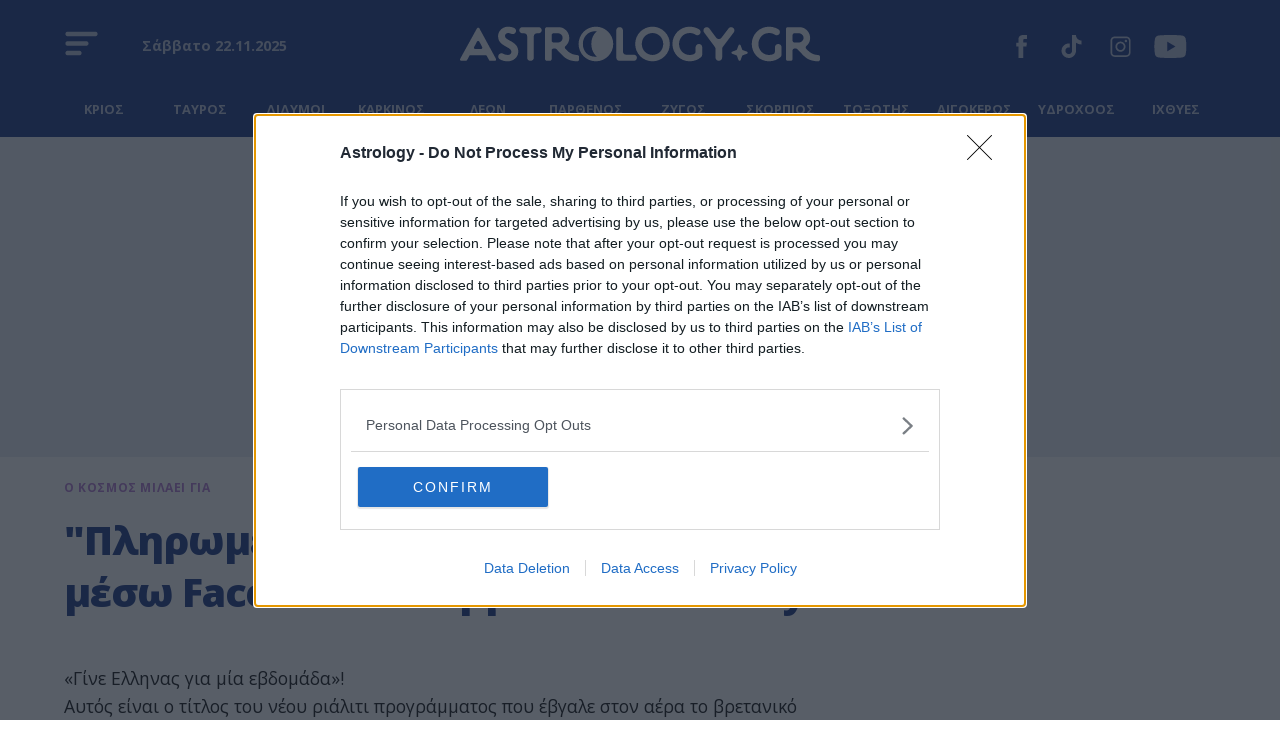

--- FILE ---
content_type: application/javascript
request_url: https://cmp.inmobi.com/choice/eLT_jqyFg7ftW/www.astrology.gr/choice.js?tag_version=V3
body_size: 1883
content:
'use strict';(function(){var cmpFile='noModule'in HTMLScriptElement.prototype?'cmp2.js':'cmp2-polyfilled.js';(function(){var cmpScriptElement=document.createElement('script');var firstScript=document.getElementsByTagName('script')[0];cmpScriptElement.async=true;cmpScriptElement.type='text/javascript';var cmpUrl;var tagUrl=document.currentScript.src;cmpUrl='https://cmp.inmobi.com/tcfv2/CMP_FILE?referer=www.astrology.gr'.replace('CMP_FILE',cmpFile);cmpScriptElement.src=cmpUrl;firstScript.parentNode.insertBefore(cmpScriptElement,firstScript);})();(function(){var css=""
+" .qc-cmp-button.qc-cmp-secondary-button:hover { "
+"   background-color: #368bd6 !important; "
+"   border-color: transparent !important; "
+" } "
+" .qc-cmp-button.qc-cmp-secondary-button:hover { "
+"   color: #ffffff !important; "
+" } "
+" .qc-cmp-button.qc-cmp-secondary-button { "
+"   color: #368bd6 !important; "
+" } "
+" .qc-cmp-button.qc-cmp-secondary-button { "
+"   background-color: #eee !important; "
+"   border-color: transparent !important; "
+" } "
+""
+"";var stylesElement=document.createElement('style');var re=new RegExp('&quote;','g');css=css.replace(re,'"');stylesElement.type='text/css';if(stylesElement.styleSheet){stylesElement.styleSheet.cssText=css;}else{stylesElement.appendChild(document.createTextNode(css));}
var head=document.head||document.getElementsByTagName('head')[0];head.appendChild(stylesElement);})();var autoDetectedLanguage='en';var gvlVersion=3;function splitLang(lang){if(lang.includes('pt')&&lang.length>2){return lang.split('-')[0]+'-'+lang.split('-')[1].toLowerCase();}
return lang.length>2?lang.split('-')[0]:lang;};function isSupported(lang){var langs=['en','fr','de','it','es','da','nl','el','hu','pt','pt-br','pt-pt','ro','fi','pl','sk','sv','no','ru','bg','ca','cs','et','hr','lt','lv','mt','sl','tr','uk','zh','id','ko','ja','hi','vi','th','ms'];return langs.indexOf(lang)===-1?false:true;};if(gvlVersion===2&&isSupported(splitLang(document.documentElement.lang))){autoDetectedLanguage=splitLang(document.documentElement.lang);}else if(gvlVersion===3&&isSupported(document.documentElement.lang)){autoDetectedLanguage=document.documentElement.lang;}else if(isSupported(splitLang(navigator.language))){autoDetectedLanguage=splitLang(navigator.language);};var choiceMilliSeconds=(new Date).getTime();window.__tcfapi('init',2,function(){},{"coreConfig":{"uspVersion":1,"uspJurisdiction":["CA"],"uspLspact":"N","siteUuid":"c7e26859-73de-4412-9315-03f95fa47a71","themeUuid":"67e593ef-0c9f-43cf-956a-b554d0d209c2","suppressCcpaLinks":false,"inmobiAccountId":"eLT_jqyFg7ftW","privacyMode":["GDPR","USP"],"gdprEncodingMode":"TCF_AND_GPP","mspaJurisdiction":"STATE_AND_NATIONAL","isCoveredTransaction":false,"mspaSignalMode":"OPT_OUT","ccpaViaUsp":false,"mspaOptOutPurposeIds":[1,2,3,4],"consentLocations":["WORLDWIDE"],"mspaAutoPopUp":true,"includeVendorsDisclosedSegment":false,"cmpVersion":"latest","hashCode":"sV+nZsk1prdHlwhPEO1gyw","publisherCountryCode":"GR","publisherName":"Astrology","vendorPurposeIds":[1,2,3,4,5,6,7,8,9,10,11],"vendorFeaturesIds":[1,2,3],"vendorPurposeLegitimateInterestIds":[7,8,9,2,10,11],"vendorSpecialFeaturesIds":[1,2],"vendorSpecialPurposesIds":[1,2,3],"googleEnabled":true,"consentScope":"service","thirdPartyStorageType":"iframe","consentOnSafari":false,"displayUi":"always","defaultToggleValue":"off","initScreenRejectButtonShowing":true,"initScreenCloseButtonShowing":false,"softOptInEnabled":false,"showSummaryView":true,"persistentConsentLinkLocation":3,"displayPersistentConsentLink":false,"uiLayout":"popup","rejectConsentRedirectUrl":"https://www.astrology.gr/","vendorListUpdateFreq":7,"publisherPurposeIds":[1,2,3,4,6,7,8,9,10],"initScreenBodyTextOption":1,"publisherConsentRestrictionIds":[],"publisherLIRestrictionIds":[],"publisherPurposeLegitimateInterestIds":[],"publisherSpecialPurposesIds":[1,2],"publisherFeaturesIds":[1,2,3],"publisherSpecialFeaturesIds":[1],"stacks":[],"lang_":"el","gvlVersion":3,"totalVendors":916,"legitimateInterestOptIn":true,"features":{"visitEvents":true},"translationUrls":{"common":"https://cmp.inmobi.com/tcfv2/translations/${language}.json","theme":"https://cmp.inmobi.com/custom-translations/eLT_jqyFg7ftW/67e593ef-0c9f-43cf-956a-b554d0d209c2/${language}.json","all":"https://cmp.inmobi.com/consolidated-translations/eLT_jqyFg7ftW/67e593ef-0c9f-43cf-956a-b554d0d209c2/${language}.json"},"gdprEnabledInUS":false},"premiumUiLabels":{"uspDnsText":[""],"initScreenCustomLinks":[{"label":"Δήλωση εχεμύθειας","link":"https://www.onmed.gr/confidentiality"}]},"premiumProperties":{"googleWhitelist":[1]},"coreUiLabels":{"saveAndExitButton":"ΑΠΟΘΗΚΕΥΣΗ ΡΥΘΜΙΣΕΩΝ","agreeButton":"ΣΥΜΦΩΝΩ","persistentConsentLinkLabel":"Ρυθμίσεις Cookies"},"theme":{},"nonIabVendorsInfo":{"nonIabVendorList":[{"vendorId":5,"pCode":"eLT_jqyFg7ftW","name":"Butterfly The Ad Effect","description":"Premium services, native ads","privacyPolicyUrl":"https://www.thebutterfly.eu/PrivacyPolicy","nonIabPurposeConsentIds":[1,2,3,4,5,6,7,8,9,10],"nonIabPurposeLegitimateInterestIds":[],"active":null,"gvlVersion":3,"legitimateInterestClaimUrl":"https://www.thebutterfly.eu/PrivacyPolicy"}]}});})();